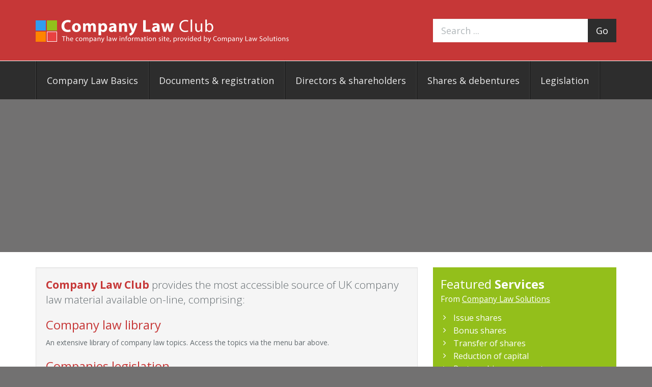

--- FILE ---
content_type: text/html; charset=UTF-8
request_url: https://www.companylawclub.co.uk/
body_size: 8493
content:
<!doctype html>
<html lang="en">
    <head>
        <script src="https://www.googleoptimize.com/optimize.js?id=OPT-PP4TM3H"></script>
        <meta charset="utf-8">
        <meta http-equiv="X-UA-Compatible" content="IE=edge">
        <meta name="viewport" content="width=device-width, initial-scale=1">
                <meta name="description" content="Company Law Club, We specialise in providing fast, cost-effective corporate legal services to accountants and solicitors, and direct to startups, established businesses and the people who run them. Whether it’s a share restructure, a bespoke company formation or a shareholders’ agreement, we provide a tailored service to suit your needs.">
                <title>Company Law Club | The most extensive free online UK company law information service currently available.</title>
                
        <!-- Google tag (gtag.js) -->
<script async src="https://www.googletagmanager.com/gtag/js?id=G-JVY8H33JGK"></script>
<script>
  window.dataLayer = window.dataLayer || [];
  function gtag(){dataLayer.push(arguments);}
  gtag('js', new Date());

  gtag('config', 'G-JVY8H33JGK');
</script>
        <link rel="stylesheet" href="/css/style.css">

        <link rel="apple-touch-icon" sizes="57x57" href="/images/ico/apple-icon-57x57.png">
        <link rel="apple-touch-icon" sizes="60x60" href="/images/ico/apple-icon-60x60.png">
        <link rel="apple-touch-icon" sizes="72x72" href="/images/ico/apple-icon-72x72.png">
        <link rel="apple-touch-icon" sizes="76x76" href="/images/ico/apple-icon-76x76.png">
        <link rel="apple-touch-icon" sizes="114x114" href="/images/ico/apple-icon-114x114.png">
        <link rel="apple-touch-icon" sizes="120x120" href="/images/ico/apple-icon-120x120.png">
        <link rel="apple-touch-icon" sizes="144x144" href="/images/ico/apple-icon-144x144.png">
        <link rel="apple-touch-icon" sizes="152x152" href="/images/ico/apple-icon-152x152.png">
        <link rel="apple-touch-icon" sizes="180x180" href="/images/ico/apple-icon-180x180.png">
        <link rel="icon" type="image/png" sizes="192x192"  href="/images/ico/android-icon-192x192.png">
        <link rel="icon" type="image/png" sizes="32x32" href="/images/ico/favicon-32x32.png">
        <link rel="icon" type="image/png" sizes="96x96" href="/images/ico/favicon-96x96.png">
        <link rel="icon" type="image/png" sizes="16x16" href="/images/ico/favicon-16x16.png">
        <link rel="manifest" href="/manifest.json">
        <meta name="msapplication-TileColor" content="#ffffff">
        <meta name="msapplication-TileImage" content="/images/ico/ms-icon-144x144.png">
        <meta name="theme-color" content="#ffffff">

        <script>
          (function(i,s,o,g,r,a,m){i['GoogleAnalyticsObject']=r;i[r]=i[r]||function(){
          (i[r].q=i[r].q||[]).push(arguments)},i[r].l=1*new Date();a=s.createElement(o),
          m=s.getElementsByTagName(o)[0];a.async=1;a.src=g;m.parentNode.insertBefore(a,m)
          })(window,document,'script','//www.google-analytics.com/analytics.js','ga');

          ga('create', 'UA-15022783-1', 'auto');
          ga('send', 'pageview');

        </script>

        <script async src="https://pagead2.googlesyndication.com/pagead/js/adsbygoogle.js?client=ca-pub-2879627502969775" crossorigin="anonymous"></script>

    </head>
    <body>
        <!-- Google Tag Manager (noscript) -->
<noscript>
    <iframe src="https://www.googletagmanager.com/ns.html?id=GTM-PP5Z69K" height="0" width="0" style="display:none;visibility:hidden"></iframe>
</noscript>
<!-- End Google Tag Manager (noscript) -->        <header class="hidden-xs">
            <div class="container">
                <div class="row">
                    <div class="col-sm-8">
                        <div class="logo">
                            <a href="/">
                                Company Law Club
                            </a>
                        </div>
                    </div>
                    <div class="col-sm-4">

                        <script>
                          (function() {
                            var cx = '007317325535187789477:xpzj5h92y2m';
                            var gcse = document.createElement('script');
                            gcse.type = 'text/javascript';
                            gcse.async = true;
                            gcse.src = 'https://cse.google.com/cse.js?cx=' + cx;
                            var s = document.getElementsByTagName('script')[0];
                            s.parentNode.insertBefore(gcse, s);
                          })();
                        </script>
                        <gcse:searchbox-only></gcse:searchbox-only>

                        <div class="search">
                          <form action="/gcs" method="GET">
                            <div class="input-group input-group-lg">
                              <input type="search" class="form-control" name="q" placeholder="Search ...">
                              <span class="input-group-btn">
                                <button class="btn btn-default" type="submit">Go</button>
                              </span>
                            </div>
                          </form>
                        </div>

                    </div>
                </div>
            </div>
        </header>

        <nav class="screen hidden-xs" role="navigation">
  <div class="container clearfix">
    <ul class="primary-nav">
      <li>
        <a href="#" id="companyLawBasicsLabel" data-target="#" data-toggle="dropdown" role="button">Company Law Basics</a>
        <div class="dropdown-menu drop-menu" aria-labelledby="companyLawBasicsLabel">
          <p class="menu-intro">Company Law Basics</p>
          <div class="col-sm-4">
            <h4>Nature of companies</h4>
            <ul class="fa-ul">
              <li><i class="fa-li fa fa-angle-right"></i> <a href="/what-is-a-limited-company">What is a limited company?</a></li>
              <li><i class="fa-li fa fa-angle-right"></i> <a href="/limited-liability">Limited liability</a></li>
            </ul>
            <h4>Company types</h4>
            <ul class="fa-ul">
              <li><i class="fa-li fa fa-angle-right"></i> <a href="/types-of-companies">Types of companies</a></li>
              <li><i class="fa-li fa fa-angle-right"></i> <a href="/cio">Charitable Incorporated Organisation (CIO)</a></li>
              <li><i class="fa-li fa fa-angle-right"></i> <a href="/companies-limited-by-guarantee">Companies limited by guarantee</a></li>
              <li><i class="fa-li fa fa-angle-right"></i> <a href="/community-interest-companies-cic">Community Interest Companies (CIC)</a></li>
              <li><i class="fa-li fa fa-angle-right"></i> <a href="/dormant-companies">Dormant companies</a></li>
              <li><i class="fa-li fa fa-angle-right"></i> <a href="/converting-a-company-from-one-type-to-another">Converting a company from one type to another</a></li>
              <li><i class="fa-li fa fa-angle-right"></i> <a href="/can-a-company-be-moved-from-one-part-of-the-united-kingdom-to-another">Can a company be moved from one part of the United Kingdom to another?</a></li>
              <li><i class="fa-li fa fa-angle-right"></i> <a href="/limited-liability-partnerships-llps">Limited Liability Partnerships (LLPs)</a></li>
              <li><i class="fa-li fa fa-angle-right"></i> <a href="/property-management-companies">Property management companies</a></li>
            </ul>
          </div>

          <div class="col-sm-4">
            <h4>Company registration</h4>
            <ul class="fa-ul">
              <li><i class="fa-li fa fa-angle-right"></i> <a href="/registering-a-company">Registering a company</a></li>
              <li><i class="fa-li fa fa-angle-right"></i> <a href="/does-a-business-have-to-be-a-limited-company">Does a business have to be a limited company?</a></li>
              <li><i class="fa-li fa fa-angle-right"></i> <a href="/advantages-and-disadvantages-of-running-a-business-as-a-company">Advantages and disadvantages of running a business as a company?</a></li>
              <li><i class="fa-li fa fa-angle-right"></i> <a href="/when-must-a-company-be-registered-for-vat">When must a company be registered for VAT?</a></li>
              <li><i class="fa-li fa fa-angle-right"></i> <a href="/what-does-it-cost-to-set-up-a-company">What does it cost to set up a company?</a></li>
              <li><i class="fa-li fa fa-angle-right"></i> <a href="/company-registered-office">Registered office</a></li>
              <li><i class="fa-li fa fa-angle-right"></i> <a href="/changing-the-registered-office">Changing the registered office</a></li>
              <li><i class="fa-li fa fa-angle-right"></i> <a href="/finding-a-company-registered-office">Finding a company's registered office</a></li>
              <li><i class="fa-li fa fa-angle-right"></i> <a href="/can-a-company-do-everything">Can a company do everything?</a></li>
              <li><i class="fa-li fa fa-angle-right"></i> <a href="/what-are-a-company-objects">What are a company's objects?</a></li>
              <li><i class="fa-li fa fa-angle-right"></i> <a href="/what-is-a-general-commercial-company">What is a general commercial company?</a></li>
              <li><i class="fa-li fa fa-angle-right"></i> <a href="/company-seals">Company seals</a></li>
              <li><i class="fa-li fa fa-angle-right"></i> <a href="/information-required-on-company-notepaper">Information required on company notepaper</a></li>
              <li><i class="fa-li fa fa-angle-right"></i> <a href="/information-required-on-websites-emails-and-faxes">Information required on websites, emails and faxes</a></li>
            </ul>
          </div>

          <div class="col-sm-4">
            <h4>Company registration cont.</h4>
            <ul class="fa-ul">
              <li><i class="fa-li fa fa-angle-right"></i> <a href="/annual-return">Annual return</a></li>
              <li><i class="fa-li fa fa-angle-right"></i> <a href="/company-accounts">Company accounts</a></li>
              <li><i class="fa-li fa fa-angle-right"></i> <a href="/incorporating-an-existing-business">Incorporating an existing business</a></li>
              <li><i class="fa-li fa fa-angle-right"></i> <a href="/ready-made-companies">Ready made companies</a></li>
              <li><i class="fa-li fa fa-angle-right"></i> <a href="/voluntary-dissolution">Voluntary dissolution</a></li>
            </ul>
            <h4>Company and business names</h4>
            <ul class="fa-ul">
              <li><i class="fa-li fa fa-angle-right"></i> <a href="/company-names">Company names</a></li>
              <li><i class="fa-li fa fa-angle-right"></i> <a href="/passing-off">Passing off</a></li>
              <li><i class="fa-li fa fa-angle-right"></i> <a href="/changing-a-company-name">Changing a company's name</a></li>
              <li><i class="fa-li fa fa-angle-right"></i> <a href="/protecting-a-company-name">Protecting a company's name</a></li>
              <li><i class="fa-li fa fa-angle-right"></i> <a href="/trade-marks">Trade marks</a></li>
              <li><i class="fa-li fa fa-angle-right"></i> <a href="/trade-mark-registration">Trade mark registration</a></li>
              <li><i class="fa-li fa fa-angle-right"></i> <a href="/what-does-it-cost-to-register-a-trade-mark">What does it cost to register a trade mark?</a></li>
              <li><i class="fa-li fa fa-angle-right"></i> <a href="/trade-mark-categories-of-goods-and-services">Trade mark categories of goods and services</a></li>
            </ul>
          </div>
        </div>
      </li>
      <li>
        <a href="#" id="documentsRegistrationLabel" data-target="#" data-toggle="dropdown" role="button">Documents &amp; registration</a>
        <div class="dropdown-menu drop-menu" aria-labelledby="documentsRegistrationLabel">
          <p class="menu-intro">Documents and registration</p>
          <div class="col-sm-4">
            <h4>Articles of association</h4>
            <ul class="fa-ul">
              <li><i class="fa-li fa fa-angle-right"></i> <a href="/introduction-to-company-articles-of-association">Introduction to articles</a></li>
              <li><i class="fa-li fa fa-angle-right"></i> <a href="/table-a">Table A</a></li>
              <li><i class="fa-li fa fa-angle-right"></i> <a href="/updating-company-articles-of-association">Updating articles</a></li>
              <li><i class="fa-li fa fa-angle-right"></i> <a href="/table-a-full-text">Table A (full text)</a></li>
              <li><i class="fa-li fa fa-angle-right"></i> <a href="/model-articles">Model Articles</a></li>
            </ul>
          </div>

          <div class="col-sm-4">
            <h4>Shareholders agreements</h4>
            <ul class="fa-ul">
              <li><i class="fa-li fa fa-angle-right"></i> <a href="/shareholders-agreements">Shareholders' agreements</a></li>
            </ul>
            <h4>Statutory registers</h4>
            <ul class="fa-ul">
              <li><i class="fa-li fa fa-angle-right"></i> <a href="/statutory-registers">Statutory registers</a></li>
            </ul>
          </div>

          <div class="col-sm-4">
            <h4>Companies House</h4>
            <ul class="fa-ul">
              <li><i class="fa-li fa fa-angle-right"></i> <a href="/what-information-must-a-company-send-to-companies-house">What information must a company send to Companies House?</a></li>
              <li><i class="fa-li fa fa-angle-right"></i> <a href="/companies-house">Companies House</a></li>
            </ul>
          </div>
        </div>
      </li>
      <li>
        <a href="#" id="directorsShareholdersLabel" data-target="#" data-toggle="dropdown" role="button">Directors &amp; shareholders</a>
        <div class="dropdown-menu drop-menu" aria-labelledby="directorsShareholdersLabel">
          <p class="menu-intro">Directors and shareholders</p>
          <div class="col-sm-4">
            <h4>Directors</h4>
            <ul class="fa-ul">
              <li><i class="fa-li fa fa-angle-right"></i> <a href="/what-is-the-difference-between-shareholders-and-directors">What is the difference between shareholders and directors?</a></li>
              <li><i class="fa-li fa fa-angle-right"></i> <a href="/law-on-company-directors">Directors</a></li>
              <li><i class="fa-li fa fa-angle-right"></i> <a href="/number-of-directors">Number of Directors</a></li>
              <li><i class="fa-li fa fa-angle-right"></i> <a href="/appointment-of-directors">Appointment of Directors</a></li>
              <li><i class="fa-li fa fa-angle-right"></i> <a href="/resignation-of-directors">Resignation of directors</a></li>
              <li><i class="fa-li fa fa-angle-right"></i> <a href="/removal-of-a-director-from-office">Removal of a director from office</a></li>
              <li><i class="fa-li fa fa-angle-right"></i> <a href="/who-can-be-a-director">Who can be a director?</a></li>
              <li><i class="fa-li fa fa-angle-right"></i> <a href="/abolition-of-corporate-directors">Abolition of corporate directors</a></li>
              <li><i class="fa-li fa fa-angle-right"></i> <a href="/directors-service-addresses">Directors' service addresses</a></li>
              <li><i class="fa-li fa fa-angle-right"></i> <a href="/are-directors-entitled-to-be-paid">Are directors entitled to be paid?</a></li>
              <li><i class="fa-li fa fa-angle-right"></i> <a href="/directors-as-company-employees">Directors as employees</a></li>
            </ul>
          </div>

          <div class="col-sm-4">
            <h4>Directors cont.</h4>
            <ul class="fa-ul">
              <li><i class="fa-li fa fa-angle-right"></i> <a href="/directors-powers">Directors' powers</a></li>
              <li><i class="fa-li fa fa-angle-right"></i> <a href="/directors-legal-duties">Directors' duties</a></li>
              <li><i class="fa-li fa fa-angle-right"></i> <a href="/legal-position-of-a-managing-director">Legal position of a managing director</a></li>
              <li><i class="fa-li fa fa-angle-right"></i> <a href="/law-on-loans-to-company-directors">Loans to directors</a></li>
              <li><i class="fa-li fa fa-angle-right"></i> <a href="/conflicts-of-interest">Conflicts of Interest</a></li>
              <li><i class="fa-li fa fa-angle-right"></i> <a href="/company-secretary">Company secretary</a></li>
              <li><i class="fa-li fa fa-angle-right"></i> <a href="/board-meetings">Board meetings</a></li>
            </ul>
            <h4>Shareholders</h4>
            <ul class="fa-ul">
              <li><i class="fa-li fa fa-angle-right"></i> <a href="/what-rights-does-a-shareholder-have">What rights does a shareholder have?</a></li>
            </ul>
          </div>

          <div class="col-sm-4">
            <h4>General meetings</h4>
            <ul class="fa-ul">
              <li><i class="fa-li fa fa-angle-right"></i> <a href="/law-on-company-general-meetings">General meetings</a></li>
              <li><i class="fa-li fa fa-angle-right"></i> <a href="/must-a-company-hold-general-meetings">Must a company hold general meetings?</a></li>
              <li><i class="fa-li fa fa-angle-right"></i> <a href="/calling-general-meetings">Calling general meetings</a></li>
              <li><i class="fa-li fa fa-angle-right"></i> <a href="/who-is-entitled-to-attend-general-meetings">Who is entitled to attend general meetings?</a></li>
              <li><i class="fa-li fa fa-angle-right"></i> <a href="/what-is-the-difference-between-board-meetings-and-general-meetings">What is the difference between board meetings and general meetings?</a></li>
              <li><i class="fa-li fa fa-angle-right"></i> <a href="/proxies">Proxies</a></li>
              <li><i class="fa-li fa fa-angle-right"></i> <a href="/minutes-of-members-and-directors-decisions">Minutes of members' and directors' decisions</a></li>
              <li><i class="fa-li fa fa-angle-right"></i> <a href="/types-of-resolutions">Types of resolutions</a></li>
              <li><i class="fa-li fa fa-angle-right"></i> <a href="/written-resolutions">Written resolutions</a></li>
              <li><i class="fa-li fa fa-angle-right"></i> <a href="/appointing-a-chairman">Appointing a chairman</a></li>
              <li><i class="fa-li fa fa-angle-right"></i> <a href="/quorum-at-board-meetings">Quorum at board meetings</a></li>
              <li><i class="fa-li fa fa-angle-right"></i> <a href="/quorum-at-general-meetings">Quorum at general meetings</a></li>
            </ul>
          </div>
        </div>
      </li>
      <li>
        <a href="#" id="sharesDebenturesLabel" data-target="#" data-toggle="dropdown" role="button">Shares &amp; debentures</a>
        <div class="dropdown-menu drop-menu" aria-labelledby="sharesDebenturesLabel">
          <p class="menu-intro">Shares and debentures</p>
          <div class="col-md-3">
            <h4>Nature of shares</h4>
            <ul class="fa-ul">
              <li><i class="fa-li fa fa-angle-right"></i> <a href="/shares-an-introduction">Shares an introduction</a></li>
              <li><i class="fa-li fa fa-angle-right"></i> <a href="/how-many-shares-should-a-company-have">How many shares should a company have?</a></li>
              <li><i class="fa-li fa fa-angle-right"></i> <a href="/share-certificates">Share certificates</a></li>
              <li><i class="fa-li fa fa-angle-right"></i> <a href="/dividends">Dividends</a></li>
              <li><i class="fa-li fa fa-angle-right"></i> <a href="/what-voting-rights-do-shares-have">What voting rights do shares have?</a></li>
              <li><i class="fa-li fa fa-angle-right"></i> <a href="/how-do-people-get-shares-in-a-company">How do people get shares in a company?</a></li>
              <li><i class="fa-li fa fa-angle-right"></i> <a href="/can-a-child-own-shares">Can a child own shares?</a></li>
              <li><i class="fa-li fa fa-angle-right"></i> <a href="/abolition-of-bearer-shares">Abolition of bearer shares</a></li>
            </ul>
          </div>

          <div class="col-md-3">
            <h4>Issuing shares</h4>
            <ul class="fa-ul">
              <li><i class="fa-li fa fa-angle-right"></i> <a href="/what-is-a-statement-of-capital">What is a statement of capital?</a></li>
              <li><i class="fa-li fa fa-angle-right"></i> <a href="/authorised-capital">Authorised capital</a></li>
              <li><i class="fa-li fa fa-angle-right"></i> <a href="/issuing-shares">Issuing shares</a></li>
              <li><i class="fa-li fa fa-angle-right"></i> <a href="/preemptive-rights-to-shares">Preemptive rights</a></li>
              <li><i class="fa-li fa fa-angle-right"></i> <a href="/how-much-must-a-company-charge-for-its-shares">How much must a company charge for its shares?</a></li>
              <li><i class="fa-li fa fa-angle-right"></i> <a href="/issuing-shares-for-consideration-other-than-cash">Issuing shares for consideration other than cash</a></li>
            </ul>
          </div>

          <div class="col-md-3">
            <h4>Share classes</h4>
            <ul class="fa-ul">
              <li><i class="fa-li fa fa-angle-right"></i> <a href="/classes-of-shares">Classes of shares</a></li>
              <li><i class="fa-li fa fa-angle-right"></i> <a href="/alphabet-shares">Alphabet shares</a></li>
            </ul>

            <h4>Share transfers</h4>
            <ul class="fa-ul">
              <li><i class="fa-li fa fa-angle-right"></i> <a href="/transferring-shares">Transferring shares</a></li>
              <li><i class="fa-li fa fa-angle-right"></i> <a href="/what-happens-if-a-shareholder-dies">What happens if a shareholder dies?</a></li>
              <li><i class="fa-li fa fa-angle-right"></i> <a href="/can-a-company-buy-its-own-shares">Can a company buy its own shares?</a></li>
              <li><i class="fa-li fa fa-angle-right"></i> <a href="/shares-buy-back">Share Buybacks</a></li>
              <li><i class="fa-li fa fa-angle-right"></i> <a href="/reduction-of-capital">Reduction of capital</a></li>
            </ul>
          </div>

          <div class="col-md-3">
            <h4>Borrowing and debentures</h4>
            <ul class="fa-ul">
              <li><i class="fa-li fa fa-angle-right"></i> <a href="/company-borrowing">Company borrowing</a></li>
              <li><i class="fa-li fa fa-angle-right"></i> <a href="/debentures">Debentures</a></li>
              <li><i class="fa-li fa fa-angle-right"></i> <a href="/fixed-and-floating-charges">Fixed and floating charges</a></li>
              <li><i class="fa-li fa fa-angle-right"></i> <a href="/registering-charges">Registering charges</a></li>
            </ul>
          </div>
        </div>
      </li>
      <li>
        <a href="#" id="legislationLabel" data-target="#" data-toggle="dropdown" role="button">Legislation</a>
        <div class="dropdown-menu drop-menu" aria-labelledby="legislationLabel">
          <p class="menu-intro">Legislation</p>
          <div class="col-sm-4">
            <h4>Companies Act 2006</h4>
            <ul class="fa-ul">
              <li><i class="fa-li fa fa-angle-right"></i> <a href="/companies-legislation">Companies Legislation Overview</a></li>
              <li><i class="fa-li fa fa-angle-right"></i> <a href="/companies-act-2006-introduction">Companies Act 2006 Introduction</a></li>
              <li><i class="fa-li fa fa-angle-right"></i> <a href="/companies-act-2006-contents">Companies Act 2006 Contents</a></li>
              <li><i class="fa-li fa fa-angle-right"></i> <a href="/small-business-enterprise-and-employment-act-2015">Small Business, Enterprise and Employment Act 2015</a></li>
              <li><i class="fa-li fa fa-angle-right"></i> <a href="/partnership-act-1890">Partnership Act 1890</a></li>
            </ul>
            <h4>Statutory instruments</h4>
            <ul class="fa-ul">
              <li><i class="fa-li fa fa-angle-right"></i> <a href="/accounts-audit-and-annual-returns-sis">Accounts, audit and annual returns SIs</a></li>
              <li><i class="fa-li fa fa-angle-right"></i> <a href="/articles-of-association-sis">Articles of Association SIs</a></li>
              <li><i class="fa-li fa fa-angle-right"></i> <a href="/company-charges-sis">Company charges SIs</a></li>
              <li><i class="fa-li fa fa-angle-right"></i> <a href="/companies-house-sis">Companies House SIs</a></li>
              <li><i class="fa-li fa fa-angle-right"></i> <a href="/community-interest-companies-sis">Community Interest Companies SIs</a></li>
              <li><i class="fa-li fa fa-angle-right"></i> <a href="/directors-sis">Directors SIs</a></li>
            </ul>
          </div>

          <div class="col-sm-4">
            <h4>Statutory Instruments cont.</h4>
            <ul class="fa-ul">
              <li><i class="fa-li fa fa-angle-right"></i> <a href="/company-forms-sis">Company forms SIs</a></li>
              <li><i class="fa-li fa fa-angle-right"></i> <a href="/general-meeting-shareholders-rights-sis">General meeting  shareholders' rights SIs</a></li>
              <li><i class="fa-li fa fa-angle-right"></i> <a href="/limited-liability-partnerships-llps-sis">Limited Liability Partnerships (LLPs) SIs</a></li>
              <li><i class="fa-li fa fa-angle-right"></i> <a href="/minority-protection-sis">Minority protection SIs</a></li>
              <li><i class="fa-li fa fa-angle-right"></i> <a href="/company-and-business-names-sis">Company and business names SIs</a></li>
              <li><i class="fa-li fa fa-angle-right"></i> <a href="/overseas-companies-sis">Overseas companies SIs</a></li>
              <li><i class="fa-li fa fa-angle-right"></i> <a href="/partnerships-sis">Partnerships SIs</a></li>
              <li><i class="fa-li fa fa-angle-right"></i> <a href="/political-donations-sis">Political donations SIs</a></li>
              <li><i class="fa-li fa fa-angle-right"></i> <a href="/share-capital-sis">Share capital SIs</a></li>
              <li><i class="fa-li fa fa-angle-right"></i> <a href="/statutory-registers-and-other-records-sis">Statutory registers and other records SIs</a></li>
              <li><i class="fa-li fa fa-angle-right"></i> <a href="/striking-off-sis">Striking off SIs</a></li>
              <li><i class="fa-li fa fa-angle-right"></i> <a href="/trading-disclosures-sis">Trading disclosures SIs</a></li>
            </ul>
          </div>

          <div class="col-sm-4">
            <h4>Old legislation</h4>
            <ul class="fa-ul">
              <li><i class="fa-li fa fa-angle-right"></i> <a href="/companies-legislation-before-the-companies-act-2006">Companies Legislation before the Companies Act</a></li>
            </ul>
          </div>

        </div>
      </li>
    </ul>
  </div>
</nav>
        <nav class="visible-xs navbar navbar-inverse navbar-fixed-top">
  <div class="container">
    <div class="navbar-header">
      <button type="button" class="navbar-toggle collapsed" data-toggle="collapse" data-target="#navbar" aria-expanded="false" aria-controls="navbar">
        <span class="sr-only">Toggle navigation</span>
        <span class="icon-bar"></span>
        <span class="icon-bar"></span>
        <span class="icon-bar"></span>
      </button>
      <a class="navbar-brand" href="/">Company Law Club</a>
    </div>
    <div id="navbar" class="collapse navbar-collapse">
      <ul class="nav navbar-nav">
        <li class="active"><a href="/">Home</a></li>
        <li><a href="/company-law-basics">Company Law Basics</a></li>
        <li><a href="/documents-and-registration">Documents and registration</a></li>
        <li><a href="/directors-and-shareholders">Directors and shareholders</a></li>
        <li><a href="/shares-and-debentures">Share and debentures</a></li>
        <li><a href="/legislation">Legislation</a></li>
        <li><a href="http://www.incorporationservices.co.uk/">Company Formations</a></li>
        <li><a href="http://www.communitycompanies.co.uk/">Social Enterprises/Charities</a></li>
      </ul>
    </div><!--/.nav-collapse -->
  </div>
</nav>
        <main>
            
            
    <div class="container">
        <div class="content">

                            <div class="row home-intro">
    <div class="col-xs-12 col-sm-12 col-md-8 col-lg-8">
        <!--<div id="carousel" class="carousel slide" data-ride="carousel">
            <ol class="carousel-indicators">
                <li data-target="#carousel" data-slide-to="0" class="active"></li>
                <li data-target="#carousel" data-slide-to="1"></li>
                <li data-target="#carousel" data-slide-to="2"></li>
                <li data-target="#carousel" data-slide-to="3"></li>
            </ol>

            <div class="carousel-inner" role="listbox">
                <div class="item active">
                    <a href="http://www.incorporationservices.co.uk/">
                        <img src="/images/carousel/start-new-company.png" alt="">
                    </a>
                </div>
                <div class="item">
                    <a href="https://www.companylawsolutions/shares/new-share-classes">
                        <img src="/images/carousel/new-share-classes.png" alt="">
                    </a>
                </div>
                <div class="item">
                    <a href="https://www.companylawsolutions/agreements/shareholders-agreements">
                        <img src="/images/carousel/shareholders-agreements.png" alt="">
                    </a>
                </div>
                <div class="item">
                    <a href="https://www.companylawsolutions/shares/conversion-of-shares">
                        <img src="/images/carousel/conversion-of-shares.jpg" alt="">
                    </a>
                </div>
            </div>

            <a class="left carousel-control" href="#carousel" role="button" data-slide="prev">
                <span class="glyphicon glyphicon-chevron-left" aria-hidden="true"></span>
                <span class="sr-only">Previous</span>
            </a>
            <a class="right carousel-control" href="#carousel" role="button" data-slide="next">
                <span class="glyphicon glyphicon-chevron-right" aria-hidden="true"></span>
                <span class="sr-only">Next</span>
            </a>
        </div>-->
        <div class="well">
            <p class="lead"><strong>Company Law Club</strong> provides the most accessible source of UK company law material available on-line, comprising:</p>

            <h3>Company law library</h3>
            <p>An extensive library of company law topics. Access the topics via the menu bar above.</p>

            <h3><a href="/companies-legislation">Companies legislation</a></h3>
            <p>Easy access to current companies legislation, including the new <a href="/companies-act-2006-introduction">Companies Act 2006</a> and the many Regulations made under it.</p>

            <h3><a href="/useful-company-law-links">Links</a></h3>
            <p>A comprehensive set of <a href="/useful-company-law-links">links to other company law related websites</a> such as Companies House, Office of Public Sector Information, etc.</p>

            <h3><a href="/newsletter-2016-issue-01">Newsletters</a></h3>
            <p>News of important company law changes issued on a regular basis.</p>
    </div>

    </div>
    <div class="col-xs-12 col-sm-12 col-md-4 col-lg-4">
        <div class="service-callout hidden-xs hidden-sm">
    <h3>Featured <span>Services</span><br><small>From <a href="https://www.companylawsolutions.co.uk">Company Law Solutions</a></small></h3>
    <ul class="fa-ul">
                <li>
            <i class="fa-li fa fa-angle-right"></i>
            <a href="https://www.companylawsolutions.co.uk/shares/issue-shares?utm_source=featured&amp;utm_medium=callout&amp;utm_campaign=clc&amp;utm_content=issue-shares">
                Issue shares
            </a>
        </li>
                <li>
            <i class="fa-li fa fa-angle-right"></i>
            <a href="https://www.companylawsolutions.co.uk/shares/bonus-shares?utm_source=featured&amp;utm_medium=callout&amp;utm_campaign=clc&amp;utm_content=bonus-shares">
                Bonus shares
            </a>
        </li>
                <li>
            <i class="fa-li fa fa-angle-right"></i>
            <a href="https://www.companylawsolutions.co.uk/shares/transfer-of-shares?utm_source=featured&amp;utm_medium=callout&amp;utm_campaign=clc&amp;utm_content=transfer-of-shares">
                Transfer of shares
            </a>
        </li>
                <li>
            <i class="fa-li fa fa-angle-right"></i>
            <a href="https://www.companylawsolutions.co.uk/shares/reduction-of-capital?utm_source=featured&amp;utm_medium=callout&amp;utm_campaign=clc&amp;utm_content=reduction-of-capital">
                Reduction of capital
            </a>
        </li>
                <li>
            <i class="fa-li fa fa-angle-right"></i>
            <a href="https://www.companylawsolutions.co.uk/agreements/partnership-agreement?utm_source=featured&amp;utm_medium=callout&amp;utm_campaign=clc&amp;utm_content=partnership-agreement">
                Partnership agreement
            </a>
        </li>
                <li>
            <i class="fa-li fa fa-angle-right"></i>
            <a href="https://www.companylawsolutions.co.uk/agreements/llp-agreement?utm_source=featured&amp;utm_medium=callout&amp;utm_campaign=clc&amp;utm_content=llp-agreement">
                LLP agreement
            </a>
        </li>
                <li>
            <i class="fa-li fa fa-angle-right"></i>
            <a href="https://www.companylawsolutions.co.uk/other-services/conversion-private-to-plc?utm_source=featured&amp;utm_medium=callout&amp;utm_campaign=clc&amp;utm_content=conversion-private-to-plc">
                Conversion: Private to PLC
            </a>
        </li>
                <li>
            <i class="fa-li fa fa-angle-right"></i>
            <a href="https://www.companylawsolutions.co.uk/other-services/other-conversions?utm_source=featured&amp;utm_medium=callout&amp;utm_campaign=clc&amp;utm_content=other-conversions">
                Other conversions
            </a>
        </li>
        <li>
            <i class="fa-li fa fa-angle-right"></i>
            <a href="https://www.companylawsolutions.co.uk/other-services/change-of-company-name?utm_source=featured&amp;utm_medium=callout&amp;utm_campaign=clc&amp;utm_content=change-of-company-name">
                Change of company name
            </a>
        </li>
        <li class="visible-lg">
            <i class="fa-li fa fa-angle-right"></i>
            <a href="https://www.companylawsolutions.co.uk/other-services/company-dissolution?utm_source=featured&amp;utm_medium=callout&amp;utm_campaign=clc&amp;utm_content=company-dissolution">
                Company dissolution
            </a>
        </li>
    </ul>

    <h3>Join The <span>Conversation</span></h3>
    <ul class="list-inline">
        <li><a href="http://paper.li/colawsols/1439410735"><i class="fa fa-newspaper-o" aria-hidden="true"></i></a></li>
        <li><a href="https://twitter.com/colawsols" title="Follow us on Twitter"><i class="fa fa-twitter-square" aria-hidden="true"></i></a></li>
        <li><a href="https://www.facebook.com/CoLawSols/" title="Like on Facebook"><i class="fa fa-facebook-square" aria-hidden="true"></i></a></li>
        <li><a href="https://www.linkedin.com/company-beta/11188206" title="Follow us on LinkedIn"><i class="fa fa-linkedin-square" aria-hidden="true"></i></a></li>
    </ul>
</div>    </div>
</div>

<div class="row">
        <div class="col-sm-6 col-md-4 col-lg-4">
        <div class="homeBlock">
            <div class="up">
                <div class="img-container">
                    <img src="/images/company-law-basics.jpg" alt="" class="img-responsive">
                </div>
                <div class="copy-container">
                    <h2>Company Law Basics</h2>
                    <p>Everything you need to know</p>
                </div>
            </div>
            <div class="over">
                <h2>Company Law Basics</h2>
                <p>We currently have <strong>38</strong> files on <em>Company Law Basics</em> in our library.</p>
                <p><a href="/company-law-basics" class="btn btn-primary">Find out more</a></p>
            </div>
        </div>
    </div>
        <div class="col-sm-6 col-md-4 col-lg-4">
        <div class="homeBlock">
            <div class="up">
                <div class="img-container">
                    <img src="/images/documents-and-registration.jpg" alt="" class="img-responsive">
                </div>
                <div class="copy-container">
                    <h2>Documents and registration</h2>
                    <p>Articles, registers and agreements</p>
                </div>
            </div>
            <div class="over">
                <h2>Documents and registration</h2>
                <p>We currently have <strong>9</strong> files on <em>Documents and registration</em> in our library.</p>
                <p><a href="/documents-and-registration" class="btn btn-primary">Find out more</a></p>
            </div>
        </div>
    </div>
        <div class="col-sm-6 col-md-4 col-lg-4">
        <div class="homeBlock">
            <div class="up">
                <div class="img-container">
                    <img src="/images/directors-and-shareholders.jpg" alt="" class="img-responsive">
                </div>
                <div class="copy-container">
                    <h2>Directors and shareholders</h2>
                    <p>Everything you need to know</p>
                </div>
            </div>
            <div class="over">
                <h2>Directors and shareholders</h2>
                <p>We currently have <strong>31</strong> files on <em>Directors and shareholders</em> in our library.</p>
                <p><a href="/directors-and-shareholders" class="btn btn-primary">Find out more</a></p>
            </div>
        </div>
    </div>
        <div class="col-sm-6 col-md-4 col-lg-4">
        <div class="homeBlock">
            <div class="up">
                <div class="img-container">
                    <img src="/images/shares-and-debentures.jpg" alt="" class="img-responsive">
                </div>
                <div class="copy-container">
                    <h2>Shares and debentures</h2>
                    <p>Everything you need to know</p>
                </div>
            </div>
            <div class="over">
                <h2>Shares and debentures</h2>
                <p>We currently have <strong>23</strong> files on <em>Shares and debentures</em> in our library.</p>
                <p><a href="/shares-and-debentures" class="btn btn-primary">Find out more</a></p>
            </div>
        </div>
    </div>
        <div class="col-sm-6 col-md-4 col-lg-4">
        <div class="homeBlock">
            <div class="up">
                <div class="img-container">
                    <img src="/images/legislation.jpg" alt="" class="img-responsive">
                </div>
                <div class="copy-container">
                    <h2>Legislation</h2>
                    <p>Company legislation and SIs</p>
                </div>
            </div>
            <div class="over">
                <h2>Legislation</h2>
                <p>We currently have <strong>24</strong> files on <em>Legislation</em> in our library.</p>
                <p><a href="/legislation" class="btn btn-primary">Find out more</a></p>
            </div>
        </div>
    </div>
        <div class="col-sm-6 col-md-4 col-lg-4">
        <div class="homeBlock">
            <div class="up">
                <div class="img-container">
                    <img src="/images/company-law-solutions.jpg" alt="" class="img-responsive">
                </div>
                <div class="copy-container">
                    <h2>Company Law Solutions</h2>
                    <p>Specialist corporate legal services</p>
                </div>
            </div>
            <div class="over">
                <h2>Company Law Solutions</h2>
                <p>Fast, cost-effective corporate legal services to accountants, solicitors, and established businesses.</p>
                <p><a href="http://www.companylawsolutions.co.uk" class="btn btn-primary">Find out more</a></p>
            </div>
        </div>
    </div>
</div>            
            
            
            
        </div>
    </div>

        </main>

                <section class="block lightgrey">
            <div class="container">
              <div class="row">
                <div class="col-sm-8">
                    <h2><span>Who we are</span></h2>
                    <p class="lead">Company Law Solutions specialises in providing fast, cost-effective corporate legal services to accountants and solicitors, and direct to startups, established businesses and the people who run them. Whether it’s a share restructure, a bespoke company formation or a shareholders’ agreement, we provide a tailored service to suit your needs. Contact us today to see what we can do for you.</p>
                    <p><a href="https://www.companylawsolutions.co.uk/about-us">Learn more</a></p>
                </div>
                <div class="col-sm-4">
                  <div class="panel-group" id="accordion" role="tablist" aria-multiselectable="true" style="margin-top: 20px;">
                    <div class="panel panel-default">
                      <div class="panel-heading" role="tab" id="headingOne">
                        <h4 class="panel-title">
                          <a role="button" data-toggle="collapse" data-parent="#accordion" href="#collapseOne" aria-expanded="true" aria-controls="collapseOne">
                            Services for <strong>Accountants</strong>
                          </a>
                        </h4>
                      </div>
                      <div id="collapseOne" class="panel-collapse collapse in" role="tabpanel" aria-labelledby="headingOne">
                        <div class="panel-body">
                          <p>Bespoke share structures, alphabet share incorporations, white labelling, ongoing support and filing software: our services help you add value and breadth to your client offering.</p>
                          <p><a href="https://www.companylawsolutions.co.uk/accountants"><i class="fa fa-long-arrow-right" aria-hidden="true"></i> More</a></p>
                        </div>
                      </div>
                    </div>
                    <div class="panel panel-default">
                      <div class="panel-heading" role="tab" id="headingTwo">
                        <h4 class="panel-title">
                          <a class="collapsed" role="button" data-toggle="collapse" data-parent="#accordion" href="#collapseTwo" aria-expanded="false" aria-controls="collapseTwo">
                            Services for <strong>Solicitors</strong>
                          </a>
                        </h4>
                      </div>
                      <div id="collapseTwo" class="panel-collapse collapse" role="tabpanel" aria-labelledby="headingTwo">
                        <div class="panel-body">
                          <p>White label incorporations, special purpose vehicles, unusual corporate structures, bulk formations, support and secretarial services to cater for you and your clients’ needs.</p>
                          <p><a href="https://www.companylawsolutions.co.uk/solicitors"><i class="fa fa-long-arrow-right" aria-hidden="true"></i> More</a></p>
                        </div>
                      </div>
                    </div>
                    <div class="panel panel-default">
                      <div class="panel-heading" role="tab" id="headingThree">
                        <h4 class="panel-title">
                          <a class="collapsed" role="button" data-toggle="collapse" data-parent="#accordion" href="#collapseThree" aria-expanded="false" aria-controls="collapseThree">
                            Services for <strong>Businesses</strong>
                          </a>
                        </h4>
                      </div>
                      <div id="collapseThree" class="panel-collapse collapse" role="tabpanel" aria-labelledby="headingThree">
                        <div class="panel-body">
                           <p>Fast, cost-effective and legally compliant services for startups, established companies, owners and directors. We take care of the corporate administration so you can get on with running your business.</p>
                           <p><a href="https://www.companylawsolutions.co.uk/businesses"><i class="fa fa-long-arrow-right" aria-hidden="true"></i> More</a></p>
                        </div>
                      </div>
                    </div>
                  </div>
                </div>
              </div>
            </div>
            <div class="container">
              <ul class="corporate-logos">
                <li><img src="/images/corporate/lloyds.png" alt="" class="img-responsive"></li>
                <li><img src="/images/corporate/vpay.png" alt="" class="img-responsive"></li>
                <li><img src="/images/corporate/visa.png" alt="" class="img-responsive"></li>
                <li><img src="/images/corporate/mastercard.png" alt="" class="img-responsive"></li>
                <li><img src="/images/corporate/maestro.png" alt="" class="img-responsive"></li>
              </ul>
            </div>
        </section>        
        <footer>
            <div class="container">
                <div class="row">
                    <div class="col-sm-12 col-md-4">
                        <h3><span>England</span></h3>
                        <p>Company Law Solutions Ltd<br>
                        Company no. 2689833<br>
                        Registered in England<br>
                        Spaceworks, Benton Park Road<br>
                        Newcastle upon Tyne NE7 7LX</p>
                        <p>03300 040 843</p>
                        <p>info@companylawsolutions.co.uk</p>
                    </div>
                    <div class="col-sm-12 col-md-4">
                        <h3><span>Services</span></h3>
                        <ul class="fa-ul">
                            <li><i class="fa-li fa fa-angle-right"></i><a href="https://www.companylawsolutions.co.uk/shares">Shares</a></li>
                            <li><i class="fa-li fa fa-angle-right"></i><a href="https://www.companylawsolutions.co.uk/directors">Directors</a></li>
                            <li><i class="fa-li fa fa-angle-right"></i><a href="https://www.companylawsolutions.co.uk/agreements">Agreements</a></li>
                            <li><i class="fa-li fa fa-angle-right"></i><a href="http://www.communitycompanies.co.uk/">Social Enterprises &amp; Charities</a></li>
                            <li><i class="fa-li fa fa-angle-right"></i><a href="http://www.incorporationservices.co.uk/">Company Formations</a></li>
                            <li><i class="fa-li fa fa-angle-right"></i><a href="https://www.companylawsolutions.co.uk/other-services">Other Services</a></li>
                        </ul>
                    </div>
                    <div class="col-sm-12 col-md-4">
                        <h3><span>Company Law Solutions</span></h3>
                        <p>We specialise in providing fast, cost-effective corporate legal services to accountants and solicitors, and direct to businesses and the people who run them.</p>
                    </div>
                </div>
                <div class="copyright">
                    <div class="row">
                        <div class="col-sm-6">
                            <ul class="list-inline">
                                <li><a href="https://www.companylawsolutions.co.uk/about-us">About</a></li>
                                <li><a href="/contact">Contact</a></li>
                                <li><a href="https://www.companylawsolutions.co.uk/terms">Terms</a></li>
                                <li><a href="https://www.companylawsolutions.co.uk/privacy">Privacy</a></li>
                            </ul>
                        </div>
                        <div class="col-sm-6">
                            <ul class="list-inline pull-right">
                                <li><a href="http://paper.li/colawsols/1439410735"><i class="fa fa-newspaper-o fa-3x" aria-hidden="true"></i></a></li>
                                <li><a href="https://twitter.com/colawsols" title="Follow us on Twitter"><i class="fa fa-twitter-square fa-3x" aria-hidden="true"></i></a></li>
                                <li><a href="https://www.facebook.com/CoLawSols/" title="Like on Facebook"><i class="fa fa-facebook-square fa-3x" aria-hidden="true"></i></a></li>
                                <li><a href="https://www.linkedin.com/company-beta/11188206" title="Follow us on LinkedIn"><i class="fa fa-linkedin-square fa-3x" aria-hidden="true"></i></a></li>
                            </ul>
                        </div>
                    </div>
                    <div class="row">
                        <div class="col-sm-12">
                            <p>&copy; Company Law Solutions</p>
                        </div>
                    </div>
                </div>
            </div>
        </footer>

    <script src="/js/app.js"></script>
    <script src="/js/jquery.stuck.js"></script>
    <script type="text/javascript">
        $(document).ready(function(){
          $(window).stuck();
        });
    </script>
    <!-- CLC ON AWS -->
    </body>
</html>


--- FILE ---
content_type: text/html; charset=utf-8
request_url: https://www.google.com/recaptcha/api2/aframe
body_size: 83
content:
<!DOCTYPE HTML><html><head><meta http-equiv="content-type" content="text/html; charset=UTF-8"></head><body><script nonce="BCQHQ7lwhAgRgmqBT0lSXw">/** Anti-fraud and anti-abuse applications only. See google.com/recaptcha */ try{var clients={'sodar':'https://pagead2.googlesyndication.com/pagead/sodar?'};window.addEventListener("message",function(a){try{if(a.source===window.parent){var b=JSON.parse(a.data);var c=clients[b['id']];if(c){var d=document.createElement('img');d.src=c+b['params']+'&rc='+(localStorage.getItem("rc::a")?sessionStorage.getItem("rc::b"):"");window.document.body.appendChild(d);sessionStorage.setItem("rc::e",parseInt(sessionStorage.getItem("rc::e")||0)+1);localStorage.setItem("rc::h",'1769893066817');}}}catch(b){}});window.parent.postMessage("_grecaptcha_ready", "*");}catch(b){}</script></body></html>

--- FILE ---
content_type: application/javascript
request_url: https://www.companylawclub.co.uk/js/jquery.stuck.js
body_size: 1742
content:
(function() {
  (function($) {
    return $.fn.stuck = function(opts) {
      var Stuck;
      Stuck = (function() {
        Stuck.prototype.elements = [];

        Stuck.prototype.resizing = false;

        function Stuck(w, opts) {
          this.window = w;
          this.body = $("body");
          this.loadElements();
          this.calculateTopOffset();
          if (this.isIOS()) {
            this.body.on({
              touchmove: (function(_this) {
                return function() {
                  return _this.update();
                };
              })(this)
            });
          }
          this.window.scroll(((function(_this) {
            return function() {
              return _this.update();
            };
          })(this)));
          this.window.resize(((function(_this) {
            return function() {
              return _this.resize();
            };
          })(this)));
          this.update();
          this;
        }

        Stuck.prototype.isIOS = function() {
          return this._isIOS || (this._isIOS = /(iPad|iPhone|iPod)/g.test(navigator.userAgent));
        };

        Stuck.prototype.resize = function() {
          this.resizing = true;
          this.calculateTopOffset();
          this.update();
        };

        Stuck.prototype.loadElements = function() {
          var classes, container, divs, i, name, node, release, spacer, top, x, y;
          divs = $(".stuck");
          i = divs.length;
          y = 0;
          while (i--) {
            node = divs.eq(y);
            y++;
            release = false;
            container = '';
            classes = node.attr("class").split(/\s+/);
            spacer = $("<div/>");
            x = classes.length;
            while (x--) {
              name = classes[x];
              if (name === "release") {
                release = true;
                container = node.closest(".release-container");
              }
              if (!(name === "stuck" || name === "release")) {
                spacer.addClass(name);
              }
            }
            spacer.height(node.outerHeight()).hide().css("background-color", "transparent").insertBefore(node);
            top = node.offset().top - parseInt(node.css('margin-top'));
            this.elements.push({
              node: node,
              spacer: spacer,
              top: top,
              top_offset: 15,
              fixed: false,
              release: release,
              container: container,
              contained: false
            });
          }
        };

        Stuck.prototype.calculateTopOffset = function() {
          var collide_flag, collide_y, collision, el, elements, i, matrix, max_height, row_element, value, x, y, z;
          matrix = [];
          i = this.elements.length;
          x = 0;
          while (i--) {
            el = this.elements[x];
            x++;
            y = matrix.length;
            if (y === 0) {
              if (!el.release) {
                matrix.push([el]);
              }
            } else {
              collide_flag = false;
              while (y-- && !collide_flag) {
                max_height = 0;
                elements = matrix[y];
                z = elements.length;
                while (z--) {
                  row_element = elements[z];
                  collision = this.collide(row_element.node, el.node);
                  if (collision) {
                    value = row_element.top_offset + row_element.node.outerHeight(true);
                    if (value > max_height) {
                      max_height = value;
                    }
                    collide_flag = true;
                    if (matrix[y + 1] != null) {
                      collide_y = y + 1;
                    } else {
                      collide_y = -1;
                    }
                  } else {
                    if (y === 0) {
                      collide_y = 0;
                    }
                  }
                }
              }
              if (collide_flag) {
                el.top_offset = max_height;
                if (!el.release) {
                  if (collide_y >= 0) {
                    matrix[collide_y].push(el);
                  } else {
                    matrix.push([el]);
                  }
                }
              } else {
                el.top_offset = 0;
                if (!el.release) {
                  matrix[0].push(el);
                }
              }
            }
          }
        };

        Stuck.prototype.collide = function(node1, node2) {
          var n1l, n2l;
          n1l = node1.offset().left;
          n2l = node2.offset().left;
          if (n1l === n2l) {
            return true;
          } else if (n1l < n2l) {
            if (Math.floor(n1l) + node1.width() > Math.ceil(n2l)) {
              return true;
            } else {
              return false;
            }
          } else {
            if (Math.floor(n2l) + node2.width() > Math.ceil(n1l)) {
              return true;
            } else {
              return false;
            }
          }
        };

        Stuck.prototype.update = function() {
          var el, i, window_top;
          window_top = this.window.scrollTop();
          i = this.elements.length;
          while (i--) {
            el = this.elements[i];
            if (this.resizing) {
              if (el.fixed) {
                el.top = el.spacer.offset().top - parseInt(el.spacer.css('margin-top'));
              } else {
                el.top = el.node.offset().top - parseInt(el.node.css('margin-top'));
              }
              if (el.fixed) {
                el.node.css({
                  top: el.top_offset,
                  left: el.spacer.offset().left,
                  width: el.spacer.outerWidth()
                });
              }
              if (el.contained && window_top > (el.container.offset().top + el.container.height() - el.node.height() - el.top_offset)) {
                el.node.css({
                  position: "absolute",
                  top: el.container.height() - el.node.height(),
                  left: '',
                  width: '',
                  "z-index": ''
                });
              }
            }
            if (el.fixed && el.release && !el.contained && window_top > (el.container.offset().top + el.container.height() - el.node.height() - el.top_offset)) {
              el.contained = true;
              el.container.css("position", "relative");
              el.node.css({
                position: "absolute",
                top: el.container.height() - el.node.height(),
                left: '',
                width: '',
                "z-index": ''
              });
            }
            if (el.contained && window_top < (el.container.offset().top + el.container.height() - el.node.height() - el.top_offset)) {
              el.contained = false;
              el.container.css("position", '');
              el.node.css({
                position: "fixed",
                top: el.top_offset,
                left: el.spacer.offset().left,
                width: el.spacer.outerWidth(),
                "z-index": 99
              });
            }
            if (!el.fixed && window_top > el.top - el.top_offset) {
              el.fixed = true;
              el.spacer.show();
              el.node.css({
                position: "fixed",
                top: el.top_offset,
                left: el.spacer.offset().left,
                width: el.spacer.outerWidth(),
                "z-index": 99
              });
            }
            if (el.fixed && window_top < el.top - el.top_offset) {
              el.fixed = false;
              el.spacer.hide();
              el.node.css({
                position: "relative",
                top: '',
                left: '',
                width: '',
                "z-index": ''
              });
            }
          }
          this.resizing = false;
        };

        Stuck.prototype.destroy = function() {
          var i;
          i = this.elements.length;
          while (i--) {
            this.elements[i].spacer.remove();
          }
          this.window.unbind('scroll');
          this.window.unbind('resize');
          this.window = this.elements = null;
        };

        return Stuck;

      })();
      return new Stuck(this, opts);
    };
  })(jQuery);

}).call(this);


--- FILE ---
content_type: text/plain
request_url: https://www.google-analytics.com/j/collect?v=1&_v=j102&a=218666516&t=pageview&_s=1&dl=https%3A%2F%2Fwww.companylawclub.co.uk%2F&ul=en-us%40posix&dt=Company%20Law%20Club%20%7C%20The%20most%20extensive%20free%20online%20UK%20company%20law%20information%20service%20currently%20available.&sr=1280x720&vp=1280x720&_u=IADAAEABAAAAACAAI~&jid=50596500&gjid=1666542298&cid=1924963473.1769893065&tid=UA-15022783-1&_gid=1256793009.1769893066&_r=1&_slc=1&z=110937521
body_size: -574
content:
2,cG-JVY8H33JGK